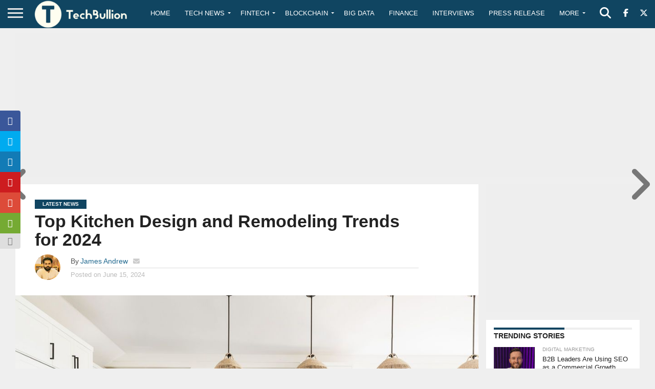

--- FILE ---
content_type: text/html; charset=utf-8
request_url: https://www.google.com/recaptcha/api2/anchor?ar=1&k=6Le0-0gkAAAAABV0s8b1QHz03eamY8EKrdT2n1Mf&co=aHR0cHM6Ly90ZWNoYnVsbGlvbi5jb206NDQz&hl=en&v=N67nZn4AqZkNcbeMu4prBgzg&size=invisible&anchor-ms=20000&execute-ms=30000&cb=nkupgny933a8
body_size: 48723
content:
<!DOCTYPE HTML><html dir="ltr" lang="en"><head><meta http-equiv="Content-Type" content="text/html; charset=UTF-8">
<meta http-equiv="X-UA-Compatible" content="IE=edge">
<title>reCAPTCHA</title>
<style type="text/css">
/* cyrillic-ext */
@font-face {
  font-family: 'Roboto';
  font-style: normal;
  font-weight: 400;
  font-stretch: 100%;
  src: url(//fonts.gstatic.com/s/roboto/v48/KFO7CnqEu92Fr1ME7kSn66aGLdTylUAMa3GUBHMdazTgWw.woff2) format('woff2');
  unicode-range: U+0460-052F, U+1C80-1C8A, U+20B4, U+2DE0-2DFF, U+A640-A69F, U+FE2E-FE2F;
}
/* cyrillic */
@font-face {
  font-family: 'Roboto';
  font-style: normal;
  font-weight: 400;
  font-stretch: 100%;
  src: url(//fonts.gstatic.com/s/roboto/v48/KFO7CnqEu92Fr1ME7kSn66aGLdTylUAMa3iUBHMdazTgWw.woff2) format('woff2');
  unicode-range: U+0301, U+0400-045F, U+0490-0491, U+04B0-04B1, U+2116;
}
/* greek-ext */
@font-face {
  font-family: 'Roboto';
  font-style: normal;
  font-weight: 400;
  font-stretch: 100%;
  src: url(//fonts.gstatic.com/s/roboto/v48/KFO7CnqEu92Fr1ME7kSn66aGLdTylUAMa3CUBHMdazTgWw.woff2) format('woff2');
  unicode-range: U+1F00-1FFF;
}
/* greek */
@font-face {
  font-family: 'Roboto';
  font-style: normal;
  font-weight: 400;
  font-stretch: 100%;
  src: url(//fonts.gstatic.com/s/roboto/v48/KFO7CnqEu92Fr1ME7kSn66aGLdTylUAMa3-UBHMdazTgWw.woff2) format('woff2');
  unicode-range: U+0370-0377, U+037A-037F, U+0384-038A, U+038C, U+038E-03A1, U+03A3-03FF;
}
/* math */
@font-face {
  font-family: 'Roboto';
  font-style: normal;
  font-weight: 400;
  font-stretch: 100%;
  src: url(//fonts.gstatic.com/s/roboto/v48/KFO7CnqEu92Fr1ME7kSn66aGLdTylUAMawCUBHMdazTgWw.woff2) format('woff2');
  unicode-range: U+0302-0303, U+0305, U+0307-0308, U+0310, U+0312, U+0315, U+031A, U+0326-0327, U+032C, U+032F-0330, U+0332-0333, U+0338, U+033A, U+0346, U+034D, U+0391-03A1, U+03A3-03A9, U+03B1-03C9, U+03D1, U+03D5-03D6, U+03F0-03F1, U+03F4-03F5, U+2016-2017, U+2034-2038, U+203C, U+2040, U+2043, U+2047, U+2050, U+2057, U+205F, U+2070-2071, U+2074-208E, U+2090-209C, U+20D0-20DC, U+20E1, U+20E5-20EF, U+2100-2112, U+2114-2115, U+2117-2121, U+2123-214F, U+2190, U+2192, U+2194-21AE, U+21B0-21E5, U+21F1-21F2, U+21F4-2211, U+2213-2214, U+2216-22FF, U+2308-230B, U+2310, U+2319, U+231C-2321, U+2336-237A, U+237C, U+2395, U+239B-23B7, U+23D0, U+23DC-23E1, U+2474-2475, U+25AF, U+25B3, U+25B7, U+25BD, U+25C1, U+25CA, U+25CC, U+25FB, U+266D-266F, U+27C0-27FF, U+2900-2AFF, U+2B0E-2B11, U+2B30-2B4C, U+2BFE, U+3030, U+FF5B, U+FF5D, U+1D400-1D7FF, U+1EE00-1EEFF;
}
/* symbols */
@font-face {
  font-family: 'Roboto';
  font-style: normal;
  font-weight: 400;
  font-stretch: 100%;
  src: url(//fonts.gstatic.com/s/roboto/v48/KFO7CnqEu92Fr1ME7kSn66aGLdTylUAMaxKUBHMdazTgWw.woff2) format('woff2');
  unicode-range: U+0001-000C, U+000E-001F, U+007F-009F, U+20DD-20E0, U+20E2-20E4, U+2150-218F, U+2190, U+2192, U+2194-2199, U+21AF, U+21E6-21F0, U+21F3, U+2218-2219, U+2299, U+22C4-22C6, U+2300-243F, U+2440-244A, U+2460-24FF, U+25A0-27BF, U+2800-28FF, U+2921-2922, U+2981, U+29BF, U+29EB, U+2B00-2BFF, U+4DC0-4DFF, U+FFF9-FFFB, U+10140-1018E, U+10190-1019C, U+101A0, U+101D0-101FD, U+102E0-102FB, U+10E60-10E7E, U+1D2C0-1D2D3, U+1D2E0-1D37F, U+1F000-1F0FF, U+1F100-1F1AD, U+1F1E6-1F1FF, U+1F30D-1F30F, U+1F315, U+1F31C, U+1F31E, U+1F320-1F32C, U+1F336, U+1F378, U+1F37D, U+1F382, U+1F393-1F39F, U+1F3A7-1F3A8, U+1F3AC-1F3AF, U+1F3C2, U+1F3C4-1F3C6, U+1F3CA-1F3CE, U+1F3D4-1F3E0, U+1F3ED, U+1F3F1-1F3F3, U+1F3F5-1F3F7, U+1F408, U+1F415, U+1F41F, U+1F426, U+1F43F, U+1F441-1F442, U+1F444, U+1F446-1F449, U+1F44C-1F44E, U+1F453, U+1F46A, U+1F47D, U+1F4A3, U+1F4B0, U+1F4B3, U+1F4B9, U+1F4BB, U+1F4BF, U+1F4C8-1F4CB, U+1F4D6, U+1F4DA, U+1F4DF, U+1F4E3-1F4E6, U+1F4EA-1F4ED, U+1F4F7, U+1F4F9-1F4FB, U+1F4FD-1F4FE, U+1F503, U+1F507-1F50B, U+1F50D, U+1F512-1F513, U+1F53E-1F54A, U+1F54F-1F5FA, U+1F610, U+1F650-1F67F, U+1F687, U+1F68D, U+1F691, U+1F694, U+1F698, U+1F6AD, U+1F6B2, U+1F6B9-1F6BA, U+1F6BC, U+1F6C6-1F6CF, U+1F6D3-1F6D7, U+1F6E0-1F6EA, U+1F6F0-1F6F3, U+1F6F7-1F6FC, U+1F700-1F7FF, U+1F800-1F80B, U+1F810-1F847, U+1F850-1F859, U+1F860-1F887, U+1F890-1F8AD, U+1F8B0-1F8BB, U+1F8C0-1F8C1, U+1F900-1F90B, U+1F93B, U+1F946, U+1F984, U+1F996, U+1F9E9, U+1FA00-1FA6F, U+1FA70-1FA7C, U+1FA80-1FA89, U+1FA8F-1FAC6, U+1FACE-1FADC, U+1FADF-1FAE9, U+1FAF0-1FAF8, U+1FB00-1FBFF;
}
/* vietnamese */
@font-face {
  font-family: 'Roboto';
  font-style: normal;
  font-weight: 400;
  font-stretch: 100%;
  src: url(//fonts.gstatic.com/s/roboto/v48/KFO7CnqEu92Fr1ME7kSn66aGLdTylUAMa3OUBHMdazTgWw.woff2) format('woff2');
  unicode-range: U+0102-0103, U+0110-0111, U+0128-0129, U+0168-0169, U+01A0-01A1, U+01AF-01B0, U+0300-0301, U+0303-0304, U+0308-0309, U+0323, U+0329, U+1EA0-1EF9, U+20AB;
}
/* latin-ext */
@font-face {
  font-family: 'Roboto';
  font-style: normal;
  font-weight: 400;
  font-stretch: 100%;
  src: url(//fonts.gstatic.com/s/roboto/v48/KFO7CnqEu92Fr1ME7kSn66aGLdTylUAMa3KUBHMdazTgWw.woff2) format('woff2');
  unicode-range: U+0100-02BA, U+02BD-02C5, U+02C7-02CC, U+02CE-02D7, U+02DD-02FF, U+0304, U+0308, U+0329, U+1D00-1DBF, U+1E00-1E9F, U+1EF2-1EFF, U+2020, U+20A0-20AB, U+20AD-20C0, U+2113, U+2C60-2C7F, U+A720-A7FF;
}
/* latin */
@font-face {
  font-family: 'Roboto';
  font-style: normal;
  font-weight: 400;
  font-stretch: 100%;
  src: url(//fonts.gstatic.com/s/roboto/v48/KFO7CnqEu92Fr1ME7kSn66aGLdTylUAMa3yUBHMdazQ.woff2) format('woff2');
  unicode-range: U+0000-00FF, U+0131, U+0152-0153, U+02BB-02BC, U+02C6, U+02DA, U+02DC, U+0304, U+0308, U+0329, U+2000-206F, U+20AC, U+2122, U+2191, U+2193, U+2212, U+2215, U+FEFF, U+FFFD;
}
/* cyrillic-ext */
@font-face {
  font-family: 'Roboto';
  font-style: normal;
  font-weight: 500;
  font-stretch: 100%;
  src: url(//fonts.gstatic.com/s/roboto/v48/KFO7CnqEu92Fr1ME7kSn66aGLdTylUAMa3GUBHMdazTgWw.woff2) format('woff2');
  unicode-range: U+0460-052F, U+1C80-1C8A, U+20B4, U+2DE0-2DFF, U+A640-A69F, U+FE2E-FE2F;
}
/* cyrillic */
@font-face {
  font-family: 'Roboto';
  font-style: normal;
  font-weight: 500;
  font-stretch: 100%;
  src: url(//fonts.gstatic.com/s/roboto/v48/KFO7CnqEu92Fr1ME7kSn66aGLdTylUAMa3iUBHMdazTgWw.woff2) format('woff2');
  unicode-range: U+0301, U+0400-045F, U+0490-0491, U+04B0-04B1, U+2116;
}
/* greek-ext */
@font-face {
  font-family: 'Roboto';
  font-style: normal;
  font-weight: 500;
  font-stretch: 100%;
  src: url(//fonts.gstatic.com/s/roboto/v48/KFO7CnqEu92Fr1ME7kSn66aGLdTylUAMa3CUBHMdazTgWw.woff2) format('woff2');
  unicode-range: U+1F00-1FFF;
}
/* greek */
@font-face {
  font-family: 'Roboto';
  font-style: normal;
  font-weight: 500;
  font-stretch: 100%;
  src: url(//fonts.gstatic.com/s/roboto/v48/KFO7CnqEu92Fr1ME7kSn66aGLdTylUAMa3-UBHMdazTgWw.woff2) format('woff2');
  unicode-range: U+0370-0377, U+037A-037F, U+0384-038A, U+038C, U+038E-03A1, U+03A3-03FF;
}
/* math */
@font-face {
  font-family: 'Roboto';
  font-style: normal;
  font-weight: 500;
  font-stretch: 100%;
  src: url(//fonts.gstatic.com/s/roboto/v48/KFO7CnqEu92Fr1ME7kSn66aGLdTylUAMawCUBHMdazTgWw.woff2) format('woff2');
  unicode-range: U+0302-0303, U+0305, U+0307-0308, U+0310, U+0312, U+0315, U+031A, U+0326-0327, U+032C, U+032F-0330, U+0332-0333, U+0338, U+033A, U+0346, U+034D, U+0391-03A1, U+03A3-03A9, U+03B1-03C9, U+03D1, U+03D5-03D6, U+03F0-03F1, U+03F4-03F5, U+2016-2017, U+2034-2038, U+203C, U+2040, U+2043, U+2047, U+2050, U+2057, U+205F, U+2070-2071, U+2074-208E, U+2090-209C, U+20D0-20DC, U+20E1, U+20E5-20EF, U+2100-2112, U+2114-2115, U+2117-2121, U+2123-214F, U+2190, U+2192, U+2194-21AE, U+21B0-21E5, U+21F1-21F2, U+21F4-2211, U+2213-2214, U+2216-22FF, U+2308-230B, U+2310, U+2319, U+231C-2321, U+2336-237A, U+237C, U+2395, U+239B-23B7, U+23D0, U+23DC-23E1, U+2474-2475, U+25AF, U+25B3, U+25B7, U+25BD, U+25C1, U+25CA, U+25CC, U+25FB, U+266D-266F, U+27C0-27FF, U+2900-2AFF, U+2B0E-2B11, U+2B30-2B4C, U+2BFE, U+3030, U+FF5B, U+FF5D, U+1D400-1D7FF, U+1EE00-1EEFF;
}
/* symbols */
@font-face {
  font-family: 'Roboto';
  font-style: normal;
  font-weight: 500;
  font-stretch: 100%;
  src: url(//fonts.gstatic.com/s/roboto/v48/KFO7CnqEu92Fr1ME7kSn66aGLdTylUAMaxKUBHMdazTgWw.woff2) format('woff2');
  unicode-range: U+0001-000C, U+000E-001F, U+007F-009F, U+20DD-20E0, U+20E2-20E4, U+2150-218F, U+2190, U+2192, U+2194-2199, U+21AF, U+21E6-21F0, U+21F3, U+2218-2219, U+2299, U+22C4-22C6, U+2300-243F, U+2440-244A, U+2460-24FF, U+25A0-27BF, U+2800-28FF, U+2921-2922, U+2981, U+29BF, U+29EB, U+2B00-2BFF, U+4DC0-4DFF, U+FFF9-FFFB, U+10140-1018E, U+10190-1019C, U+101A0, U+101D0-101FD, U+102E0-102FB, U+10E60-10E7E, U+1D2C0-1D2D3, U+1D2E0-1D37F, U+1F000-1F0FF, U+1F100-1F1AD, U+1F1E6-1F1FF, U+1F30D-1F30F, U+1F315, U+1F31C, U+1F31E, U+1F320-1F32C, U+1F336, U+1F378, U+1F37D, U+1F382, U+1F393-1F39F, U+1F3A7-1F3A8, U+1F3AC-1F3AF, U+1F3C2, U+1F3C4-1F3C6, U+1F3CA-1F3CE, U+1F3D4-1F3E0, U+1F3ED, U+1F3F1-1F3F3, U+1F3F5-1F3F7, U+1F408, U+1F415, U+1F41F, U+1F426, U+1F43F, U+1F441-1F442, U+1F444, U+1F446-1F449, U+1F44C-1F44E, U+1F453, U+1F46A, U+1F47D, U+1F4A3, U+1F4B0, U+1F4B3, U+1F4B9, U+1F4BB, U+1F4BF, U+1F4C8-1F4CB, U+1F4D6, U+1F4DA, U+1F4DF, U+1F4E3-1F4E6, U+1F4EA-1F4ED, U+1F4F7, U+1F4F9-1F4FB, U+1F4FD-1F4FE, U+1F503, U+1F507-1F50B, U+1F50D, U+1F512-1F513, U+1F53E-1F54A, U+1F54F-1F5FA, U+1F610, U+1F650-1F67F, U+1F687, U+1F68D, U+1F691, U+1F694, U+1F698, U+1F6AD, U+1F6B2, U+1F6B9-1F6BA, U+1F6BC, U+1F6C6-1F6CF, U+1F6D3-1F6D7, U+1F6E0-1F6EA, U+1F6F0-1F6F3, U+1F6F7-1F6FC, U+1F700-1F7FF, U+1F800-1F80B, U+1F810-1F847, U+1F850-1F859, U+1F860-1F887, U+1F890-1F8AD, U+1F8B0-1F8BB, U+1F8C0-1F8C1, U+1F900-1F90B, U+1F93B, U+1F946, U+1F984, U+1F996, U+1F9E9, U+1FA00-1FA6F, U+1FA70-1FA7C, U+1FA80-1FA89, U+1FA8F-1FAC6, U+1FACE-1FADC, U+1FADF-1FAE9, U+1FAF0-1FAF8, U+1FB00-1FBFF;
}
/* vietnamese */
@font-face {
  font-family: 'Roboto';
  font-style: normal;
  font-weight: 500;
  font-stretch: 100%;
  src: url(//fonts.gstatic.com/s/roboto/v48/KFO7CnqEu92Fr1ME7kSn66aGLdTylUAMa3OUBHMdazTgWw.woff2) format('woff2');
  unicode-range: U+0102-0103, U+0110-0111, U+0128-0129, U+0168-0169, U+01A0-01A1, U+01AF-01B0, U+0300-0301, U+0303-0304, U+0308-0309, U+0323, U+0329, U+1EA0-1EF9, U+20AB;
}
/* latin-ext */
@font-face {
  font-family: 'Roboto';
  font-style: normal;
  font-weight: 500;
  font-stretch: 100%;
  src: url(//fonts.gstatic.com/s/roboto/v48/KFO7CnqEu92Fr1ME7kSn66aGLdTylUAMa3KUBHMdazTgWw.woff2) format('woff2');
  unicode-range: U+0100-02BA, U+02BD-02C5, U+02C7-02CC, U+02CE-02D7, U+02DD-02FF, U+0304, U+0308, U+0329, U+1D00-1DBF, U+1E00-1E9F, U+1EF2-1EFF, U+2020, U+20A0-20AB, U+20AD-20C0, U+2113, U+2C60-2C7F, U+A720-A7FF;
}
/* latin */
@font-face {
  font-family: 'Roboto';
  font-style: normal;
  font-weight: 500;
  font-stretch: 100%;
  src: url(//fonts.gstatic.com/s/roboto/v48/KFO7CnqEu92Fr1ME7kSn66aGLdTylUAMa3yUBHMdazQ.woff2) format('woff2');
  unicode-range: U+0000-00FF, U+0131, U+0152-0153, U+02BB-02BC, U+02C6, U+02DA, U+02DC, U+0304, U+0308, U+0329, U+2000-206F, U+20AC, U+2122, U+2191, U+2193, U+2212, U+2215, U+FEFF, U+FFFD;
}
/* cyrillic-ext */
@font-face {
  font-family: 'Roboto';
  font-style: normal;
  font-weight: 900;
  font-stretch: 100%;
  src: url(//fonts.gstatic.com/s/roboto/v48/KFO7CnqEu92Fr1ME7kSn66aGLdTylUAMa3GUBHMdazTgWw.woff2) format('woff2');
  unicode-range: U+0460-052F, U+1C80-1C8A, U+20B4, U+2DE0-2DFF, U+A640-A69F, U+FE2E-FE2F;
}
/* cyrillic */
@font-face {
  font-family: 'Roboto';
  font-style: normal;
  font-weight: 900;
  font-stretch: 100%;
  src: url(//fonts.gstatic.com/s/roboto/v48/KFO7CnqEu92Fr1ME7kSn66aGLdTylUAMa3iUBHMdazTgWw.woff2) format('woff2');
  unicode-range: U+0301, U+0400-045F, U+0490-0491, U+04B0-04B1, U+2116;
}
/* greek-ext */
@font-face {
  font-family: 'Roboto';
  font-style: normal;
  font-weight: 900;
  font-stretch: 100%;
  src: url(//fonts.gstatic.com/s/roboto/v48/KFO7CnqEu92Fr1ME7kSn66aGLdTylUAMa3CUBHMdazTgWw.woff2) format('woff2');
  unicode-range: U+1F00-1FFF;
}
/* greek */
@font-face {
  font-family: 'Roboto';
  font-style: normal;
  font-weight: 900;
  font-stretch: 100%;
  src: url(//fonts.gstatic.com/s/roboto/v48/KFO7CnqEu92Fr1ME7kSn66aGLdTylUAMa3-UBHMdazTgWw.woff2) format('woff2');
  unicode-range: U+0370-0377, U+037A-037F, U+0384-038A, U+038C, U+038E-03A1, U+03A3-03FF;
}
/* math */
@font-face {
  font-family: 'Roboto';
  font-style: normal;
  font-weight: 900;
  font-stretch: 100%;
  src: url(//fonts.gstatic.com/s/roboto/v48/KFO7CnqEu92Fr1ME7kSn66aGLdTylUAMawCUBHMdazTgWw.woff2) format('woff2');
  unicode-range: U+0302-0303, U+0305, U+0307-0308, U+0310, U+0312, U+0315, U+031A, U+0326-0327, U+032C, U+032F-0330, U+0332-0333, U+0338, U+033A, U+0346, U+034D, U+0391-03A1, U+03A3-03A9, U+03B1-03C9, U+03D1, U+03D5-03D6, U+03F0-03F1, U+03F4-03F5, U+2016-2017, U+2034-2038, U+203C, U+2040, U+2043, U+2047, U+2050, U+2057, U+205F, U+2070-2071, U+2074-208E, U+2090-209C, U+20D0-20DC, U+20E1, U+20E5-20EF, U+2100-2112, U+2114-2115, U+2117-2121, U+2123-214F, U+2190, U+2192, U+2194-21AE, U+21B0-21E5, U+21F1-21F2, U+21F4-2211, U+2213-2214, U+2216-22FF, U+2308-230B, U+2310, U+2319, U+231C-2321, U+2336-237A, U+237C, U+2395, U+239B-23B7, U+23D0, U+23DC-23E1, U+2474-2475, U+25AF, U+25B3, U+25B7, U+25BD, U+25C1, U+25CA, U+25CC, U+25FB, U+266D-266F, U+27C0-27FF, U+2900-2AFF, U+2B0E-2B11, U+2B30-2B4C, U+2BFE, U+3030, U+FF5B, U+FF5D, U+1D400-1D7FF, U+1EE00-1EEFF;
}
/* symbols */
@font-face {
  font-family: 'Roboto';
  font-style: normal;
  font-weight: 900;
  font-stretch: 100%;
  src: url(//fonts.gstatic.com/s/roboto/v48/KFO7CnqEu92Fr1ME7kSn66aGLdTylUAMaxKUBHMdazTgWw.woff2) format('woff2');
  unicode-range: U+0001-000C, U+000E-001F, U+007F-009F, U+20DD-20E0, U+20E2-20E4, U+2150-218F, U+2190, U+2192, U+2194-2199, U+21AF, U+21E6-21F0, U+21F3, U+2218-2219, U+2299, U+22C4-22C6, U+2300-243F, U+2440-244A, U+2460-24FF, U+25A0-27BF, U+2800-28FF, U+2921-2922, U+2981, U+29BF, U+29EB, U+2B00-2BFF, U+4DC0-4DFF, U+FFF9-FFFB, U+10140-1018E, U+10190-1019C, U+101A0, U+101D0-101FD, U+102E0-102FB, U+10E60-10E7E, U+1D2C0-1D2D3, U+1D2E0-1D37F, U+1F000-1F0FF, U+1F100-1F1AD, U+1F1E6-1F1FF, U+1F30D-1F30F, U+1F315, U+1F31C, U+1F31E, U+1F320-1F32C, U+1F336, U+1F378, U+1F37D, U+1F382, U+1F393-1F39F, U+1F3A7-1F3A8, U+1F3AC-1F3AF, U+1F3C2, U+1F3C4-1F3C6, U+1F3CA-1F3CE, U+1F3D4-1F3E0, U+1F3ED, U+1F3F1-1F3F3, U+1F3F5-1F3F7, U+1F408, U+1F415, U+1F41F, U+1F426, U+1F43F, U+1F441-1F442, U+1F444, U+1F446-1F449, U+1F44C-1F44E, U+1F453, U+1F46A, U+1F47D, U+1F4A3, U+1F4B0, U+1F4B3, U+1F4B9, U+1F4BB, U+1F4BF, U+1F4C8-1F4CB, U+1F4D6, U+1F4DA, U+1F4DF, U+1F4E3-1F4E6, U+1F4EA-1F4ED, U+1F4F7, U+1F4F9-1F4FB, U+1F4FD-1F4FE, U+1F503, U+1F507-1F50B, U+1F50D, U+1F512-1F513, U+1F53E-1F54A, U+1F54F-1F5FA, U+1F610, U+1F650-1F67F, U+1F687, U+1F68D, U+1F691, U+1F694, U+1F698, U+1F6AD, U+1F6B2, U+1F6B9-1F6BA, U+1F6BC, U+1F6C6-1F6CF, U+1F6D3-1F6D7, U+1F6E0-1F6EA, U+1F6F0-1F6F3, U+1F6F7-1F6FC, U+1F700-1F7FF, U+1F800-1F80B, U+1F810-1F847, U+1F850-1F859, U+1F860-1F887, U+1F890-1F8AD, U+1F8B0-1F8BB, U+1F8C0-1F8C1, U+1F900-1F90B, U+1F93B, U+1F946, U+1F984, U+1F996, U+1F9E9, U+1FA00-1FA6F, U+1FA70-1FA7C, U+1FA80-1FA89, U+1FA8F-1FAC6, U+1FACE-1FADC, U+1FADF-1FAE9, U+1FAF0-1FAF8, U+1FB00-1FBFF;
}
/* vietnamese */
@font-face {
  font-family: 'Roboto';
  font-style: normal;
  font-weight: 900;
  font-stretch: 100%;
  src: url(//fonts.gstatic.com/s/roboto/v48/KFO7CnqEu92Fr1ME7kSn66aGLdTylUAMa3OUBHMdazTgWw.woff2) format('woff2');
  unicode-range: U+0102-0103, U+0110-0111, U+0128-0129, U+0168-0169, U+01A0-01A1, U+01AF-01B0, U+0300-0301, U+0303-0304, U+0308-0309, U+0323, U+0329, U+1EA0-1EF9, U+20AB;
}
/* latin-ext */
@font-face {
  font-family: 'Roboto';
  font-style: normal;
  font-weight: 900;
  font-stretch: 100%;
  src: url(//fonts.gstatic.com/s/roboto/v48/KFO7CnqEu92Fr1ME7kSn66aGLdTylUAMa3KUBHMdazTgWw.woff2) format('woff2');
  unicode-range: U+0100-02BA, U+02BD-02C5, U+02C7-02CC, U+02CE-02D7, U+02DD-02FF, U+0304, U+0308, U+0329, U+1D00-1DBF, U+1E00-1E9F, U+1EF2-1EFF, U+2020, U+20A0-20AB, U+20AD-20C0, U+2113, U+2C60-2C7F, U+A720-A7FF;
}
/* latin */
@font-face {
  font-family: 'Roboto';
  font-style: normal;
  font-weight: 900;
  font-stretch: 100%;
  src: url(//fonts.gstatic.com/s/roboto/v48/KFO7CnqEu92Fr1ME7kSn66aGLdTylUAMa3yUBHMdazQ.woff2) format('woff2');
  unicode-range: U+0000-00FF, U+0131, U+0152-0153, U+02BB-02BC, U+02C6, U+02DA, U+02DC, U+0304, U+0308, U+0329, U+2000-206F, U+20AC, U+2122, U+2191, U+2193, U+2212, U+2215, U+FEFF, U+FFFD;
}

</style>
<link rel="stylesheet" type="text/css" href="https://www.gstatic.com/recaptcha/releases/N67nZn4AqZkNcbeMu4prBgzg/styles__ltr.css">
<script nonce="dETBLX-rrBp0L7srFzX8FA" type="text/javascript">window['__recaptcha_api'] = 'https://www.google.com/recaptcha/api2/';</script>
<script type="text/javascript" src="https://www.gstatic.com/recaptcha/releases/N67nZn4AqZkNcbeMu4prBgzg/recaptcha__en.js" nonce="dETBLX-rrBp0L7srFzX8FA">
      
    </script></head>
<body><div id="rc-anchor-alert" class="rc-anchor-alert"></div>
<input type="hidden" id="recaptcha-token" value="[base64]">
<script type="text/javascript" nonce="dETBLX-rrBp0L7srFzX8FA">
      recaptcha.anchor.Main.init("[\x22ainput\x22,[\x22bgdata\x22,\x22\x22,\[base64]/[base64]/[base64]/[base64]/[base64]/[base64]/[base64]/[base64]/bmV3IFlbcV0oQVswXSk6aD09Mj9uZXcgWVtxXShBWzBdLEFbMV0pOmg9PTM/bmV3IFlbcV0oQVswXSxBWzFdLEFbMl0pOmg9PTQ/[base64]/aXcoSS5ILEkpOngoOCx0cnVlLEkpfSxFMj12LnJlcXVlc3RJZGxlQ2FsbGJhY2s/[base64]/[base64]/[base64]/[base64]\\u003d\x22,\[base64]\x22,\x22YsOUwogzQHzCnsOrwovCv3/DpsOJw5DCkcKCamRMayPCtSTClsKPNzjDhjTDsxbDuMO2w45CwohBw53CjMK6wqXCqsK9clLDpsKQw516OBw5wrk2JMO1P8KbOMKIwoF6wq/Dl8O9w7xNW8KDwrfDqS0Ewq/Dk8OcUsKOwrQ7fMOVd8KcJcOkccOfw7nDtk7DpsKpDsKHVxDCjh/Dll07wpl2w7zDmmzCqE/CscKPXcOMbwvDq8O2HcKKXMOoNRzCkMOTwqjDoldeA8OhHsKSw4DDgDPDrMOVwo3CgMKSbMK/w4TCtcO8w7HDvCkYAMKlecOMHggqaMO8TCjDqSLDhcKgfMKJSsKOwqDCkMKvATrCisKxwo7ChSFKw5XCmVA/ccOOXy55woPDrgXDn8KGw6XCqsOAw6g4JsO7wr3CvcKmNcO2wr82worDrMKKwo7CpsKDDhUYwr5wfE3DsEDCvn7CnCDDuk3DtcOATjQxw6bCokrDokIlUR3Cj8OoGcOZwr/CvsKDPsOJw73DgMOhw4hDVl0mREAiVQ8Kw7PDjcOUwo/DsnQiVTQHwoDCqx50XcOeV1psZMOAOV0JbDDCicODwoYRPVXDuHbDlULCksOOVcOVw6MLdMO4w6jDpm/CqAvCpS3DrMK4Eksxwp15wo7ChHDDizUgw7FRJCEjZcKaJsOqw4jCt8ObR0XDnsKQV8ODwpQFW8KXw7QIw4PDjRcmb8K5djVqV8O8wr5lw43Cjh/[base64]/[base64]/Dtzkkwo4Uw5YwT8OhwrYVSBBxwpzDsjLDo8O4T8KuEEfDm8K/w7nCsHcdwqkYUcOtw70Jw7ZFIMKSWsOmwptpGnMKC8OPw4dLc8KMw4TCqsOgDMKjFcOywp3CqGAMFRIGw71hTFbDkwzDomNpwpLDoUxbeMODw5DDs8O3woJ3w6HCvVFQN8KlT8KTwqlKw6zDssO6wqDCo8K2w4fCj8KvYk/Crhx2a8KZBV5GRcOONMKOwpzDmsOjTxnCqH7Duz3DgThhwrBkw641IsOOwpvDg0APFXRcw68QIy9lwpjCrlBpwqoMw7Nbwr5YJ8OGTFw/wo/DmUnCicOfworCtcOUw5d5FxzCnnEXw5fCl8Oewr0Nw5klwqbDslnDt33CmcKlVcKEwo4/SzRTScOBS8KcUhBrL18GUsOCOMOKfsO2woJ7JgtUwrfDt8ObbcO9N8OZwrrCjMKQw7/ClGzDv1YjSMOjAsKmCMOJPsOvMcKzw4EUwpd/[base64]/[base64]/CjFtrVkYue8OKG8KaTsOVasOMwo07w6Zxw545dsOdw6t9OsKAWGtUe8OVw48vw5DCuQ0vdQsMw5ZLwpXDtilYwr3Dk8OcDAM3GcO2PWvCrDTCgcKXVMOOD3bDtWPCrsKhQ8K/wo9NwoDChsKicFbCrcOef3lzwoVJR3zDkW/DmEzDsA7CrmVJw788w412w7diw6Eaw5jCtsOTb8KWC8KQwrnCnsK6w5cuWcOUTgnClMKMw6TCmsKIwoQwJGjCnAfCv8OvLSgsw4DDnMOVJy7Cl3XCshAWw4zCqcO3Ow4VWBwRwpYAw7fCjycfw7kHecOMwogjwo8Sw4rClR9Nw6hTwozDhEoUIcKiPMOGBlvDjiZ/asOlw71bwpjCgXN7w4JNwqQUScK5w5Now5jDpcOBwoEeXGzClW7CssOXS0/Cr8ObPg/Ck8KNwpg4enMvIlt/[base64]/w4F4EcKQbMOpIRl9w7LDji7CjFXCrHbDmU7CmETDpHIWUSjCml3Dhl9lZcOSwrwhwqNbwqUbwqRgw5FHZsOQFxDDuWZEJMKuw4gTeydkwqJ1I8KAw6xHw7TDscO+wq9OJcObwoErMcK7wo3DhcKuw4vDtRZFwpDCjDYUOMKrAcKHfMKOw71pwqMnw6pfRHXCtMO+NV/[base64]/Dn1hswprCuANowptzwolGWTjDqMK1wp5Gw4B4AjFAw4Znw5TCnsKTYQAMJmPDiHjCr8KxwqXDrwkjw588w7vDsDfDksK+w4PCmHJAw4xnw50vfMKnw6/DkEXDrGEWaGVIwpPCixbDvxPCuSN5w77ClwXCv2cKw7Qsw4fDgkPCm8K4bMOQwrfDvcOuw7xNNBRfw4hDC8Kewp/CpjTCmcKJw5AWwrjCs8Ouw7HCogFuwrnDlC9bDcKKMSwnw6DClcO/w5HCiD9dW8K/[base64]/Cj8O5wqbCq3DCksK4AkJ4wprCo1/[base64]/woDDtGY1wo/CvMOjOF19w5HDlsOsQcKMMxfDnTrCkjBdw5RVJnfDnMOOw5oYIUvDox7DrcO3LkHDo8K1JRloFMKDMQY4wprDmsOZWGoLw50tXQQVw7seORbDkMKrwpERJ8Orw7rCiMO8LCzCi8OEw4/DtA7CtsObw50nw50yHH7DlsKfF8OIGRbDssKVHUjClMO+w4pzczAOw4YeE0dPfsOFwptfwo/DrsOLw4FXDg3Cv09dwohaw5pVw785w7BKw4/DucOawoMVU8KmSDnDuMOnw71LwqXDpS/DisO+w5wMBUR0w5TDs8KNw5VrIBBcwqrDklvCvsKuKMKmw4nDsEVdwqU9w6dCwoLDr8Klw6ddNFvCjjHDvl/DgcKEScOMwqcrwr7DlsONdVjCqTzCj0XCq3DChMOHZ8OnasKfdQ/Do8K8w43ClMOXUsKxwqXDu8OjccKqH8K9PsOTw4tCe8OTHMOmwrLCksKrwr09wq92w7wFw6cwwq/DjMK5wojDlsK2WCRzIS1cM0R8w5lbw5DDtMOewqjCtAXCnMKuXCtgwrhzAHEHw65Wc2jDtgXCryICwq90w60MwpJ1w5pFwo3DkgxjVMOzw67CrTtKwoPCtkHDi8K+VMK8w6zDrMKdw7HDkcOZw4rDjjPCl1pVw6/[base64]/CoXwyJlElJ8KeFAUlPsO/CMO/QQ7ChA/[base64]/DtcKtLMKVMQfCtxTChRHDl1IFGsKFdA/DnMKNwpZxwpYQMcOEw7HCvjfDqsO6cEXCsyUvCcK/U8K/OWPCihzCjGLDrnVFUMKywrTDgRJPImJ8cBplAVtOw5MgJzbDtQ/CqcKJw53Dh1IabQHDkCcifUbCjcK0w4AfZsK3cUESwo1pcUd/w4TCicO+w6PCpCA3woJuAwAZwp5dw47CiCEOwqBIIsK7wpzCusORw6Zkw5xhFcOtwp7Dl8KhG8O/wqDDmV3DjlPCssOEwrDCmjIUElVxwpLDsj/DosKOPnzCi31HwqXDmkLCgXJKw45kw4PDhcOAwpczw5HCgF/CocOIwrttPzEdwo8wJsKpw7rCqmXDoG/DigbDq8OEwqRjwpXDvcOkwrnCtzwwfcODwo/DpMKTwr4iP1jDlsOnwpUHf8KBwrrCjsOzw6PCsMO0w7zDg0/[base64]/w6FiXMOWwp4Cw7fDmcOpwpwowpvDuGofeMK8a8OELcKcw4LDlUwiU8OCGsKCRHvClHDDn2bDhHlFQEvCuRsPw7DDmnXCplwgR8K3w6zDgcOHwrnCgDxlRsOyDjgXw4h7w7XDmS/CpcK3w5cXw4/DkcOnVsOYDMK+ZsKbUMOIwqI5ZMOfPmo4PsK6w4/CucOhwpHCsMKBw4fDm8O/KGFAH07CrcOTJ25FWh48ChViwovDsMKtKVfCrMKabTTCkgJLw44Fw5vCh8Omw6BEXcK8wo41B0fCn8OPw6MCfgPCmCd1w5rCmMKuw7DCpW/CimDCnsKaw4pGwrU4P0QVw4DDozrCqsKZwoIcw7fCj8KrTcKswoMRw79DwqrDokHCgcOKNSTDl8ORw43CicKWX8Ksw4RjwrodaW5kbg11G3PDuHl+woN8w7bDlMO7w6PDh8OBPsKwwoEMa8K5ZcK4w4HClm0VOUbCnnvDn0nDrsK/[base64]/[base64]/DqDLDgh8qwpfDox7DqHjDusKQCh/Cg8KXw5lJe8KcCi4yPA/DlWg3wrh9FRjDhWfDkMOow6QhwqFAw6RsJ8OcwrJHE8Kpwq1/fzkaw5jDpsOkJMKSSjk3wq9nRsKTwql/PxN6w4bDhcO8w4EcTGTCn8OEGcOewrjDgcKPw7vCjAbCq8K/Hj/Dt1bCtm3DgzhXEcKvwpXCrwHCv2A5cA3DsRwWw4jDoMKMHFg8w5VIwpI1wprDmMOZw6xawqMtwrHCl8O/[base64]/CiDTDoiLDnsKuECtlw4BJO3J2Z8KQwqwIBiDCh8Opwpc2w5bDqcKVOgszw6tKwq3DgsK/eCFxcMK1Hk5BwqYWwpXDnlArGMKnw6EXA3ReAG5JPEUiw5I+YsOZYMOfaxTCs8ObWHPDuVzCj8OaIcOhdF9UZcK5wq1/YcOFKjXDjcOAJMKAw55ewp8oB3jDksOkZ8KUdHXCucKPw5Yiw40tw4HCrsOYw708bUM3XsKLwrUBccOXw44Vwoh3wqtKZ8KIAn3CkMOwIcKYVsOeAQbCgcOrwqfClsKCYnNGwpjDlAUoRi/[base64]/[base64]/Cpx4Qw7Y+ck3DkVgAw5wiPGrCrsKjRzBiQwXDmsOIdw3CmRHDiBhdfAJPwqHDv0bDsmJKwo/DgxEswoo7wrc1PMOCw7dLLGTDr8Kiw5leCl0DDMOtwrDDhF83bz3CkBrDtcOww7otwqPDhzXCm8KUBcOjwpfDgcOvw7dBwpptwrnDqsKZwrpuwotCwpDChsO6M8OnYcOzbFYUKcOkw7/CvMOQMcOuw7bCj1nDo8KcTwXDgcOfIzhYwpEkYMKzYsO3IsKQHsKswqHDkQpCwqtBw4g8wqkbw6vCp8KJwpjDmhnCi17DmEZOe8O7YsOEwo9gw53Dni/CpMOmVMO9w5UMcBQlw4o2w642bMKrw7ERESkPw5DDgn4RQcOCcEXCpSdxwpYQJCnChcO/fsOKw53Cu0cXw7HCjcKZdxDDqQpQw7MyQcKER8OwBRBNLMKtw5DCucO4YQJDQ00/wq3CsnDDqETDocOQNgY3B8ORB8O2wqEYJ8OUw6nDpSHCjSzDlTjCqRJ2wqNGVBlKw5rCosKVQDzCusKzw4rCv24uwo59w4vDmhfCoMKPDMK/[base64]/DncKaw6rCgjzCoMKLesK4wqjCjSnDhMKJw47CtFPDoipCwqtiw4QYZwjCtcO3wrvCp8O2XMKHQyTCsMOqOgoWw5RdWHHDqFzChGk1T8O/YXzCsQDCn8KowoPDhsODT2sgwpDDqsKKwro7w5g9w4/Dhh7ClcKiw6pDwpZow69cw4VAZcOtSkzCo8ONw7HDo8KZK8Krw4bDjVcCfMOKe1PDm19hBMKMBMOpwqV4ZGoIwo8JwpvDjMOGZnXCr8OBGMOiX8OAw7jDnnEtHcK+w6l0LlPDtzHCnCvCrsKDwoViWT3CqMKWw6/[base64]/CscO2NMKAwo4YSMOUGWnDjzlJwrnCsMOew5oVw6HCoMKiwpxbesKCfsKPEMK4bcOxCTbDmBlHw792wonDhDhPwo7CssKkw7/[base64]/CnMKBw48AwoHDmlt+w6bCosO2w5Vww4xNF8KTIMKVw43Cl1kjH3B5wpPDmsKbwrLCmmjDkFHDlBHCrXPCrRbDpGYuwqQjfzvCp8Kkw7/CjsKGwrlGHy/CvcOCw4jDt21NO8OIw6XCmDoawpcqHV4CwpM9OkLDhWAVw5IqKF5fwpjCnAo/wogYI8KpdkfDul/Cn8KIwqLDhcKAb8OuwqM+wrnCpMKwwrd7CMOPwr/[base64]/DhMOEw4IOwot1wqTCkMOWw7fCiBNkw6tSwqpTw5zCkhPDnmZ3Z3tbS8KWwqMOScOdw7PDkXrDisOKw61rZcOmVFDCmMKpBh9oTQ9wwoR6wp9FW0PDusOzS03Dt8KjE1skwphmCsOIw4HCqRvCmnLCkzPCsMKQwp/Cs8K4VsKWYj7DlFgcwpgRZsO3wr5swrNTVcOgCxzCrsKiTMKMwqDDvcKaDRw9KsOvw7fDmENQw5TCrGfCpMKpYcOlJBLCgD3DlCTCiMOMEXvCrCwGwoo5I2BRAcKew4o8GMKnw77CvjLCtnPDssO3w5/DuzZ1w4rDoBsnAcOfwq7Dox7CgiNTw53Cn0A1wqLCn8KDPcOfb8Kuw6HCll9kVxvDpnkAwpdpYFzCrhAMwrbCk8KjYm0Wwo5Dwr9FwqQVw4QVLsOIf8OMwqx+wropT3TDmEAhOMK+wqHCvixUwqUywqHDi8OfAsK6CcO3B0UOwp07wonDn8O/fcKeeV10J8KQMTvDoBDDk0rDgMKVRMOGw6gUOMOSw7HCr3sdwrvDtsOxaMK8wrPCvArDkntKwqAmwoI0wr5kwr8zw7xwQMKzScKEwqfDssOpP8KOGDHDgAE+XcOpw7LDlcO+w6F1SMODGsKewozDjcOrSkNKwprCqFHDocO/[base64]/W8KLQMKkwqQvw4BYWREoY2k8w73Do0DDsGRxw6PCj8KpcDkbJFXDjcKJQhxJOsK8Kz3Ds8KDBFoGwrhowrvDjsOvZHDCr2/DpMKnwqzCgcKDOTbCj1PDqVfCmcO5KUfDqgcjZAvDqwEsw6HDtcOjXhDDpiUXw53ClcKmw77CjMK/[base64]/DpQQEw4UAOcOEKjjDtx/[base64]/DoDfDhV7Cj1zDvjfDqWvCpSfDuMOuD8KoL0jDq8OfYkgDQURSZR/CnGAyUApVdcKhw5DDg8OJN8KKf8KUE8KOeCkQWlR4w7LCtcOFEmY5w7nDk1rCqsOgw7LDumLCmkE9w7BHwrEDC8KtwofDv1xywpbDgkLCt8KFNMOEw6U4MMKVVyZbJsKLw4hGw6TDpD/DmMOBw53DrMKEwpQxwprCh3zDmsOnMcK7w6jDkMONworDsDDCkgZ8LkfCvwl1w7Aow67DuDjCi8KjwonDqh0GaMKYw67DtsO3XcOpwqxEw47DucKWwq3Cl8OSwpPDmMO4GCN9SRAJw51/CMOfc8ONfRcBfGBLwoHCh8OcwpEgwqnDsjwdw4QuwqLCpQ/CuCRKwrTDqj/CqMKZXC1/fCzCvsKoL8OywqonVcKjwp/CuyvCtcKsHsKHNDvDkE0qwp7CtDzCm2VzZ8KyworCrnXChsOYesOZSnxFRMOkw7oBPADCv3/CoVhnF8O6M8OBw4rDqATDlMKbcQvDpTfCp2I7d8KxwqzCtS7CvDvCh3/DqknDikDCtRlsGyLDm8KkBsOswqbCmcOmag0cwqnDn8OgwqQtTB0jLcOMwrNIMMKvw49Iwq3CtcKjEiUdwrvCmHoGw5zDkgJHwrcow4ZudSjDtsOJw4bCocKjawPCnAHCscK/M8OXwqpFQzLDhEHDpRVcbsOEwrMoRcKKLTjCnV3DsABUw5FXaz3Dk8KzwpQawrTDkQfDulx1cyFGMcO3eSsgw7RLGsOaw69EwqdPEjMGw4cTw6LCnsOuC8O3w5LDojXDpE0Ofn/DlMOzGQ9EwojDrwfCiMOSwoMHUGzDnsOIPD7Ct8KgNFwZX8KPLMOyw5JAalLDisOAwq3DiyTDvsKoPcKGZcO8W8K6IHQTNsKZw7fDlHsIw540BAzCqErDlRvCjsOPIgg0w7jDjcKZwpDCo8Obwro/wrQ2w4cFwqVOwqEBwpzDrMKVwrJiwpRyMEnCncKJw6IowpNKwqYaAcOFSMOjw6rDjsKSw558JArDjsO4w6HDuiXDu8Kpwr3Dl8KWwpt/W8O0asO3dMOHccOwwrQvTcKPKFoAwofCmVMXw698w5HDrULDksOnVcO4IhnDk8Ocw5zDmwcFw6obL0N4wpMrAcK4PMO9woE1ZTpWwrtqAVHCi2FqQcOzcS5pUsKaw4/[base64]/DnztJwrjCtsOGw5XCqGd/w5pjMx7CuMOcB3dww6jCnMObBnt/FnvDncO+w7IQw53DjMOgAkMbwrtsD8O0EsOmGVrDlCsTw69Dw7XDpcOjBMOBVzwRw7fCq0dhw5rDvMOcwrDChmA3TTfCl8KkwpNeVClxEMKNGCNMw4R9wqg9XU/DisO8H8K9wogqw6pWwpt/w41HwqwFwrDCpFTCkmR/RMONBSkAZ8OMMsOBPBTDix4wIEV3ECgMVMKfwr1rwogEwrHCmMOVe8K/OsOQwoDCncOLUBLDkcKNw4PDuwJgwq5ww77DscKYDcK2EsO0LhdCwo1RTMO7MnQZwprDmzfDmGE6wpNOMxrDlMK1MWNFX0DCgsO3w4R4D8K4wozCnsONwpLCkBY/dz7CsMO9woXDt2YNwrXDlsO3wrYhwoTDosKfwrXDsMKrTz1twqfCpgHCpWMwwrjCusKFwq4PLcK/w6dzOMOQw6kubcKewpTDt8Oxb8OEFMOzw4/CuUnCuMKEw5gCT8OqGcKHV8O5w67CiMOzFMOaYxDDkwwjw7ACw4rDjMOjHMOMNsK+M8OUCCwOeVPDqgDClcK6WgNcw7NywoXClG4gEBzCqUZwaMOncsOIw6nDl8KSw4/CjCDDkkTDkG8tw4zDszXDs8OpwoPDr1jDkMOgwpMFw7E1w41dw7IWGXjCkBHDhSQfw5vClnhEG8OpwpMFwrpLIsKEw6TCtsOoLsKowrfDoTPDjh/Ch2zDtsKxNhx/woRZf1A4wr/DskQXNxXCvcK6TMOVO2XCocO/[base64]/CqcKqTBZXw4vDqC1Ew6LDhcKCBx3DvcOlTsKywqRJTMKTw6prPEPDjHDCiSHDqExxw65Pw7k/AsKKw7cIw40CBjEFwrfClhvCmwQqw6FkYjTCm8KRMxULwrcEecO/YMOAw5LDncK9eEliwrQTwo0MFMOLw65uIsKzw6NZc8KpwrF/[base64]/CncO0FQV/wptpw4pcIVXDmQFMFcOxwqs/wqDDvA43wqhQfcOobMKXw6XCicK1w6/[base64]/DrcKPw4QPRQbDhcObSUlRC8O4wqXDoMK1w6nDkMONwqrDvsOdw73CrVF3Z8K4wpQ0JR8Kw77DrDHDrcOAw5HCpsOkTcOowrnCvMKmwqHCiDhmw4cDd8OOwrVewohFwonDtsOuSVDCl0nCjBpNwpoRMcOuwr/DusKZV8Oawo7DjcKew4ASCyvDvcOhw4nCjMOvPHnDjHNbwrDDjBUmw63CuHnCl1l5QgEhe8OTO1FvW1PDgV3CscO2wqbCmMOZFknCtE/[base64]/[base64]/w6jCgMOHaVpRw7DCoTkXwrjCosKbVlI+c8OTSRLDucOzw5PDsFFCPsK2B3vCvcKXbAdibsK8ZXVjw6rCu10jw7NBD1PDv8KawqbDo8ODw4zDo8OZbcKMwpLCpcKTV8KMw7TDrsKBwqPDtXM+AsOswp3Dl8OKw4ETMTs2bsOJwp/Dlxp1w5klw7/Dt3hUwqPDn1HCg8Kkw7vCjcOSwpzClcKYI8ONO8KZVMOpw5Bowr03w4Z1w7XDhsO9w4o1UcKxZUfCviTCnjHDt8KTwr/[base64]/[base64]/[base64]/[base64]/DoMK+w55dwpRUw7zCogxWXcOtQxt0wpjDiFfDosOSw6ZCwqPCvcOaBlhTSsO6wpjDtMKVO8OCw7NLw4wxwp1hPcOvw7PCrsOCw47DmMOEw6MxAMOBAmTChAhqwqI0w4ZpGcKMBHt4WCTCk8KOby4KEEdcwoAZwqTChDbCgGBCwogiL8O/H8OkwpFhbMOGNEElw5jDhcKhL8KiwrnCum1GPcKxw63CgMOrVSjDoMKoaMOfw77DocKpJ8OYdMOHwofDn1EKw6kdwrrDoHBUD8OFSDQ3w7XCtS3ChMOkS8OPT8ODw7bCmsOZaMKRwr3DnsOLw5BXKHcMw5nCt8Kyw6tTeMOHUcK7w5NzJsK7wrN2w4LCosOIW8Opw6/DosKfDmTCgC/Dv8KWwqLCncKEanJECMOHBsOAwpkgwpYUCl8cKDxzwpXCs2nDpsKsVSrClHfCgn1vUlHDuHNGO8KSP8OrFnnDql3DlMKNw7hgwpM8OQbCnsK7w407IFvCpADDlH9/NsObw53DhBhjw7XCgsOCGH8xw6PCkMKmVxfCgHUKwoVwUsKRfsK7w6DDm0HDk8KdwqHDocKRwpdybMOswpHCtxsQw6bDkcOxUALCsTEVNAzCnAPDt8Ovw5NMCDzDhETCrMOBwrw1wrjDiXDDpyMewr3CiAvCt8OrO34IGEfCnRjCncOaw6fCqsK/S0fCrWrDgMOVFsOow4PCn0N/wpA5ZcKtfwIvaMOww7Z4w7LCkWJdN8KYABoIw6jDscKmwp7Dq8KBwrHCmMKDw48FE8K6wrVTwrLDtsKuHV0hwobDnsKRwoPCncKhAcKvw40SbH42w5k9woh7DEtOw4gKAcK9wqUvLD/Drw9wZSHCgMKLw6rDg8Oxw6RvP0/CsCHCqjvCnsO7CS/DmiLCncKiw7NqwobDiMKWesKKwrIZPxtgwq/Ds8KZewRJA8ObYcOfDmDCsMOQwrFKE8OiGB4Qw5bCkMOqC8Ozw5rCglnCmxt1YQB1I1bCi8KNw5TCkAU7P8OqD8OWwrPDnMKKdcKrw7B8LMOnwo8XwrsQwo/CgsKvKMKFwrfDhsOqDsOGw5DDh8O+w7zDtU7Dvjpnw7B6ccKBwofCrsKIYcK+w6TDpsO/JwUTw63Ds8OOL8KwI8OXw61TFMK7FsKawopzLMKUBxIEwq7Dl8O2ICxaNcKBwrLCoRhwXxjChMO1OcKRSVMQSnPDlMKpGjZaS2sKJ8K2dlzDm8OCcsKdOcOdwr/[base64]/[base64]/CMKCwrbDvlzClVcww68Jw4FfwpnDpHUQMWJTwqxjwrHCg8KqY2c2VsOHwp4xQTUEwrd7w6ZTK198w5nCvw7DsBUYTcKoNg/CrMOkaVhWaW/[base64]/CqcOUfgjDsMKYwr/CiQlUe8K/bcK2w4t8UsO8w4rChwsaw4HCnsOAHj3DnjDCv8OJw6nDgwXDlGkPU8KIFAbDiTrCnsOVw4IeZ8KDfgIBSMK/w6HCvwfDo8K6IMO6w7LDr8KrwpggUB/[base64]/Dr8OOOgVrw7BAw6RQwpBrw6/CuMORccOqw6jDj8O8VRFowpwlw6AddsOVGHd+wpBWwo7CmsONeVtlLsOSwpbDsMOswobCuz03K8OFDcKRfwISVWbDmncZw7TDmMOuwrjCgcOBw6nDmsKtw6YDwpPDrxJywqMgNQNIWsK5w4zDmj3Dm1zCrjJpw6nCgsOLUGvCoCBARFbCt3/CnE4awqd9w4HDgcKuw4TDs1fDucK2w7HCscKtw7FnH8OHLsKhODxpKlwAVMK7w4wjwpV/wooHw48yw6pvw6kow7bCjcOxAS8XwqZvYh/DncKZA8K/w7jCscKlY8O2FDrDhB7CjMKidwvCkMKhwrLCgcOuZMOEScO5JcKBRBvDqcOBVR8swo9fOMKRw7MFwrzDqMKmERdGwoA3Q8KgOMK6HyTDrUPDosKqLcKCU8O2UsKLTXxHw5sowp8Sw61ae8O/w5bChFjCnMO9w5nClsO4w5LDiMKZwq/CnMO+w6zDoDFTTTFiI8Kgw4A2Xi7CmD3DrjHCrsK+EcK7w6sHfcKsL8K+U8KLTm1DA8OtIQhdMBzCqwXDuzdqMsOpwrTDtcO+w6M9EXfCkVc5wq3DqRTCtlxfwoLDi8KeNBTDpErDv8OeDkXDqF3Ci8K/PsOXTcKTw7nDhsKew4gVw5XCscKLLHrCtibCsDnCk0phwoHDmUkNVXMUJ8OIZ8K0w4DDhcKKAMKfwpIhMcO4wpHDlcKVw6/[base64]/CoQDCk8KNwr/ClzVvwolwwrLCvMKjw5bCt3zCkTEbwrLChcKiw7gGwrPDnRg8wp7CvVNpOcODMsOEwo1Iw5hsw7bClMOyHkNyw65Ow6/CiWHDh0nDhRTDm3wCw6xQTMKwek/DgyIcV2AoWMKWwrrCvihzw6fDgsOkw5PDhnVqPX0aw5jDrwLDvX8lLChqbMK5wqojWsOrw67DmioEGMOEwrbCi8KMT8OUC8OvwrhedcOCXBA4ZsODw7zCi8Klwql+w4c/[base64]/Dt8OwfXUmwqXDgCfDlj3ChsK/[base64]/DpMK/dArCtEMPL8O3OMOawowlw5LCnsO5MsK6w4jCiC3CvhrDim4BD8KnVSoKw6TCmwMWdsOBwqPCh1LDtD1Wwo9CwqAxJ0vCrx7Dp17DsFTCj13Dl2LCtcOzwohNw5lQw4PCqWRLwqUdwp3Cin7Cg8K/[base64]/[base64]/[base64]/Dl8KWw4x6w63DlxrDkjkkwpjDtzYeH0wbw5lzwpDDpsK2w7Igw5MfUcOediITGS8DTX/CqMOyw4orwpxmw7LDtsOsa8KzT8KjXUfCoULCtcOjRyZiNkhrwqcJHz/CicKKGcKww7DDgnbCm8KtwqHDo8K1worDnXHCj8KIenLDg8OewrzDpsKSwqnDr8O1NlTDnUrDtMKXw4DDjsKIHMKhw5rDkR5LGxMeQMORck4hIsO2AcOEM0RowprCm8O/acKUekc7wprDo0MVwphNL8Kawr/Cj3UHw7IiC8KPw7vCnsODw5HCqcKOD8KDWxNECSLDhcO7w6IMwqhsUVsUw6XDqE3Dg8Kww5fCjMOpwqXCh8O7w40NXMKJQyvCrmzDtMKCwohsMcO4JnTChgLDqMOzw4TDscKtXTfCicKsCQHDvXJNeMOxwq/DvsKpwo1TIE1YN0vCpMK5wrsjGMOaRFXDqMO/M1vCt8OOwqJVYsObQMK0YcKwfcKKw65mw5PCozokw7hHw63DpD58wo7CiHwDwq7DpHF6K8OWw6tiw7fDvAvCuR4Tw6fCj8OPw6rDhsOfw5RbCmhJeEHCijhrSMO/TSfDiMKBRxNuIcOrwrgAKzsfKsO6w67DlwjDjMOOSMObVcOMMsK7wpheXT4oe2AxUi5swqLDi2MHDWd0w4Juw4oxw4TDl3l/SjtoC2XCmcKdw6hEVXwwEMOJwrPDjmTCqsOOKH/CuDt6TmR0wpjCh1cGwpdiOnnCrsOZwozCtyHCgR/CkzA6w7fDlMK7w5Axw7xOJ1PChcKLw7XDksOWa8OtLMO5wp5iw7g4aQTDpsKLwrHCtDNQUXvCrcOAfcOuw6Fbwo3CjGJlDMOxEsK2YE3CrwgoQ2bDqH3CusOhwr03csKyQMK7w4I5KcOZfcK+w4TCo3zDksOow64RP8K2TwEYHMOHw5/CosOZwoXClX5sw4Rmw47CmURba29Rw5fDgSrDonBOTxRUaTVfw7vCjitXIFEJesO/wrspw5jCmMKJSMOOwrgbI8KdN8OXQl5ww6rCvVDDn8KJwqPCqGvDi0DDsm49XB1wTQIQUsK+wrRCwoBbMRJTw6DCrx1nw7fDg0xRwowNABfCkQwtw7vCicK4w59DCF/CumXDqcKPO8KHwrLDpEYaO8K0wpPCt8KtaUB7wonCiMO6VcOWwpzDtQvDkxcUTcKowp3DsMOvYcK+wrllw4c0I3vCrMKMEUJ/OQLCngfDoMKZw5zDmsK+w6DCqsKzYsKbwqXCpUfChzTCmGo+w7fCssKTXsOkVcOPJEIfwpgSwocmah3Djgsyw6DCpzXChWp1wp/DpT7Do0V8w4bDk30cw5gIw6rCpj7Cojotw7DCh2QpOnZsc37DtydhNsOVVx/CjcOxRsOOwr5dE8K/wqjChMOZw7bCuBXCn1FgDWFJDUx8w7/Dn2MYZS7CvytRwoDCgcKhw65mKMK8wpHCq1xyGcO2JG7CinvCgR04wpnCisO9ETJNwprDkA3Co8KOYMKVw4NMw6cew5YAccOkHMKkw7TDj8KSEw0pw5fDn8KRw7o5XcOfw4/CgijCl8Oew6kyw43DucKQwq3DpMKbw73DmcK5w6dOw5LDlsObUjseEMOhw6TDgcKow49WHR0Qw7hhSljDoh7Cv8KOwozCiMKnfsKNdyfCg108wo8/[base64]/X3TDo8O4bVnDriB4W0p/w7Zuwoo7w4vCnsKnwq7Ct8KEwooAcA/DsEZVwrXCqcK5KQRrw4lQw5Bdw73CtsK1w6rDqsOAVTRLwqkcwqtYRzHCp8Kiw5gdwqdnwrpGaB/DncKzITZ2Ux/[base64]/Do8KNPC9ww6TDlsOrwovCgCTCoTNww6pzbcOHTcOPwq7CkcKJw6fCrR/[base64]/[base64]/Cnh/DlsKGcxInN8ODTyE1SsOHLxbDsQEbbsKew5LCssKQOVbDrm7Dg8OZwp3Co8KUfsK2w5DCqy/CoMKow507w4J3FyTCnRQlwoEiwp1fIEdSwqnCkcKyScKeV1fChFQSwobCqcOrw5LDoF9ow7nDk8KlcsKBdzxxQTXDhWctTcKgwq3Dv2UuGER/[base64]/[base64]/MsKqCcKVMsKcwpvCvSAEwoxaKMKrPsK7w4ECw4hoeMKgX8KwJ8KsHsK+w5l6KDTDqQbCrcOvwqfCssK3aMKmw7nDi8KWw75jIcKwLcO7w54Bwrl/w4R5wqhiwqjDs8OZw5zDtW97ScKvCcKKw69rwpbCh8KQw5MZWgwbw4TDh1pUXCrDn0AIAMObw74vwrzDmhwxw7DCvxvDn8Ofw4nDqcOBw4jDo8KswpJGasKdDRnDssO0AcK/VcKCwpw3wpPDlUoDw7XDhFt3wpjClWhyZwjDu0nCrsK/[base64]/Cm8ORw7wnwqJ0w61sQifCkMOOwrvDmcK5w43CklfDr8K6wqh0FSk2wpgIwoEzSgLCgMO6w68xwq1aHQrCr8KPOMKzTn4MwqxyM0fDg8Oewp3DmMKcT0/CsC/[base64]/wrsccMOBwqPDhcKKwoVYTcK9wq8twqDCtCzCrMKYwr1MAsKXQHhowr/CqMKhJsKHWgRzZMK+w7p9U8KGJsKzwrgCBTw2W8KmQcK5wpggS8OJWcK0w7sSw5bCgw3DqsOiwo/Cv3rDtsOLAW/Ci8KQNMKgO8OXw4/Dgy9SMcKHwrHChsKYSsOfw7wSw5HCvUsRwpkVMsKlwrDDiMKvSsOVHDnDg20YZ2IyTz7CjjvCicKveG0ewrzDnGFwwrnCscKDw7vCo8ORCXPCugzDjxbDqihgJ8OGbzYMwrDCjsOoNcOAF0ECVsK/w5tMw4HCgcOhXcKtM2bCkxPCh8K6EMOvCcKVwocAwqHClzM5GsK+w6wVwp5/[base64]/wobCl8O3KsK5w64Rw7TChnLCsMO0NH/CmMORwqbCjUAWw7ZCwpTCvXTDlcO+wq8Dw74JNRzDqAfDicKbwrsEw6bDhMKiwrDCmsOYEV06wrDDvjBXe1HDsMK7KMOCH8KCw6R0bMKeecKgwp9QJnNkHxtewq3Dr3/CnmkCCsOkZ27DjMOWK07Cr8KIOMOuw5QnWEHChw9XVz/[base64]/DiQoCM8OpQEDCjcO5w6cRwpVHwrXDmh4Jw4TDscOrw7bDnjV1wrfDrMO9Bnpgw5fCpMKOFMKdw5NyYX0hw78rwr/Dj24PwonCgAhYeT7DljbChzrDmMKmBcO2wrkXUDvDjzfDsBrCoDXDp0YewogVwr1tw73CtjnDiBfDrMO9bVrCjWzDk8KmfMOfGl5tSDzDgUhtwpDClMKZwrnDjMOKw77Ctj/Cil/CkXbCkCHCkcK+UsKfwrwQwpxfKUl/[base64]/[base64]/N2IGwoJgVsOhwpV/GMKeb8Ofw6FPwrnDtlkUfsKuEMKKaU7DisOXBsOPw7zCrSYpHEkVDFwgIzcSw6fCiCF/[base64]/ChlVjwqMRw7QKZkdkw6AlL8KZfMO4GiESEWhkw4LDpcO3WmnDoxZdWXfCumVjHMK6McKKwpNIcXo1wpIfw7vDnjrCuMK+w7NKNT/Cn8KKCVrDnjAEw6IrN2FuVQFxwqzCmMODwqLDm8OJw73Dqx/[base64]/wrEiwpbDtj3Cr1ptw4TDh8KTw41ufsOgwpbDgsKEwpnCpFHChxYKcRHCh8K7Qx8aw6ZDwoFQwq7DvA1nZcKybllCf0HClsORw6/Di2hKwooaLEYBLTp5w4NkCC9nwqhWw7EnIx1Ew6rChsKHw6vCisK3wpRqCsOMwqTCmsKFEi7Ds1XCpMKWA8KOVMOkw7DDh8KERx4ZTg3ClVgGKcOnM8KyWmYAcDFNwoc2wq/DksOgYDkwTsKtwpLDg8OICsOAwobDnsKvNVjCjG1nw4YAI1F9w59Vw73DpcK4HMK7UQQ2asKCw4w/RV4TcVTDk8Oaw60Kw4nDgizDmQoEWXdww4Jkwp/Dq8OjwoM5w5bCujrClcKkI8Ofw5fCi8OrQirCpCjDgMOSw68zcFEJwp96wp5ww7nCu2TDqSMPG8OdUQpKwqvCjRPCpMOsb8KFJ8OtFsKew7TCksKcw5xsEjtTw4DDt8OIw4fDtsKiwq4EfsKNccO9w5Z7w5LDlyDDosKEw7/CnAPDnXklbg/Cs8KDwo0UwpfDsBvCh8OpaMOSHcK7w6fDsMO4w4VWwpnCmhLCksKwwrrCrHXCn8O6CsOiCsOgTgnCqcOERMKrPCh8w7dCw53DuHHDk8OEw4xKwr0ucWBuw7zDuMOGwrzDtcOnwprCjcKOw5Y8w5t4HcK/E8ODw7fCvsOkw7PDkMKJw5QVw7bDr3NWYG8qAcK2w7g0w73ChHPDtiHDusOdwpbDijnCpcODwoBFw4TDhWTCsD4Ww5xqHsK4acKmfk/DrMK/wrkNeMORXwwDNsKjwpBww7/Ci0fDi8OIw6AkJnYvw4YkaUpNwqZ3b8OhezPDgsKsN2/CkMKNNsOvPR/CojjCqsOmw7PCrMKVDgN+w41fwrZWLUBaDcO9DcKswo/DgMO5L0nDqMOLwq4hwpIow4R5wpzCqMKlQsOUwpnCnDTDvjPDiMKJJcKiHQsbw7fDoMKgwovCih1Jw6bCusKVw5s5DcOfAMO0I8O9fAFtesKfw4TCjws5Y8OCd0w6RT/CsGnDrMO3IHZowr/DsXp5w6B1OTfDjgNkwozDgwfCsUo4OkFIw6nCskF8WcOJwrwWwozCuSIGw5DCsw11N8OgU8KKRMKuC8ObWW3DnTdbw4fClGfDsSdEGMKzwopQw4/DuMOVY8KPHTjDiMO6MMKgUcKiwqTDp8KsNhhAc8O2wpDCjH3ClWUhwqQzDsKewrPCrcKqPw4fUcO1w6jDslcSc8Oyw6/[base64]\\u003d\x22],null,[\x22conf\x22,null,\x226Le0-0gkAAAAABV0s8b1QHz03eamY8EKrdT2n1Mf\x22,0,null,null,null,1,[21,125,63,73,95,87,41,43,42,83,102,105,109,121],[7059694,325],0,null,null,null,null,0,null,0,null,700,1,null,0,\[base64]/76lBhn6iwkZoQoZnOKMAhmv8xEZ\x22,0,0,null,null,1,null,0,0,null,null,null,0],\x22https://techbullion.com:443\x22,null,[3,1,1],null,null,null,1,3600,[\x22https://www.google.com/intl/en/policies/privacy/\x22,\x22https://www.google.com/intl/en/policies/terms/\x22],\x22twUsC3SpBMXk0izmAEoJMew/jwAjp6ZeEVxnF9QdB34\\u003d\x22,1,0,null,1,1769820887283,0,0,[241,109,13],null,[190],\x22RC-W_OA2E6pylSRaw\x22,null,null,null,null,null,\x220dAFcWeA6htDCncZHOubkkGzc2V-gnhAmkBRp9GW9qdlJBQmmYo_dqnPLxfFmDiPQW_WSZ4DyTBlzf7q6K50ONImFgm-GuOK_zKw\x22,1769903687229]");
    </script></body></html>